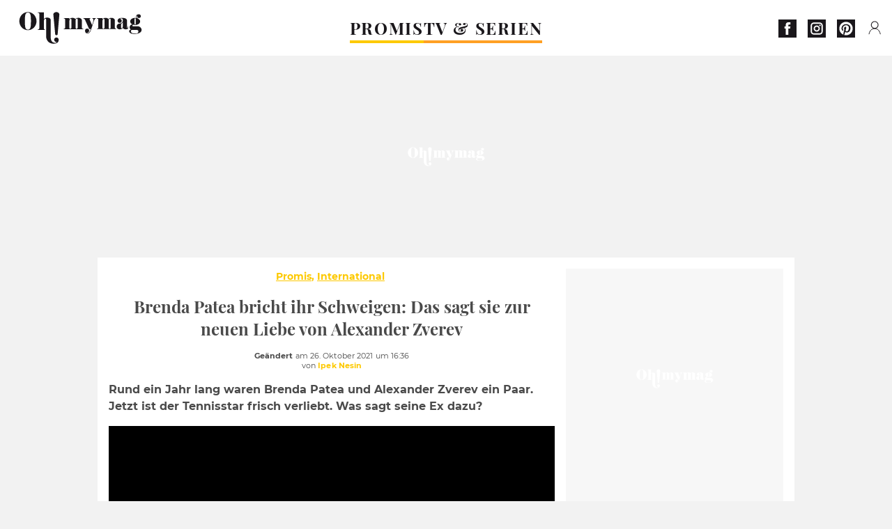

--- FILE ---
content_type: text/html; charset=UTF-8
request_url: https://www.ohmymag.de/promis/international/brenda-patea-bricht-ihr-schweigen-das-sagt-sie-zur-neuen-liebe-von-alexander-zverev_art17492.html
body_size: 66448
content:
 <!DOCTYPE html><html lang="de"><head prefix="og: http://ogp.me/ns# fb: http://ogp.me/ns/fb# article: http://ogp.me/ns/article#"><meta charset="UTF-8"/><meta name="viewport" content="width=device-width, initial-scale=1"><meta name="google-site-verification" content="rAef73cSudep0ILlbAZnQCZXKF7GYKYZ7MvhDNKKOwY" /><meta name="p:domain_verify" content="ed60dfd024b273098738c0d069e76a94"/><link rel="manifest" href="https://www.ohmymag.de/manifest.json"><meta name="theme-color" content="#f7434f"><link rel="shortcut icon" href="https://www.ohmymag.de/assets/img/favicons/omm/favicon.ico"><link rel="icon" type="image/svg+xml" href="https://www.ohmymag.de/assets/img/favicons/omm/favicon-16x16.svg"><link href="https://cdn.privacy-mgmt.com/" rel="preconnect" crossorigin="anonymous"><link href="https://ohmymag-de-v3.ohmymag.de" rel="preconnect" crossorigin="anonymous"><link href="https://www.googletagmanager.com" rel="preconnect" crossorigin><link href="https://securepubads.g.doubleclick.net/" rel="preconnect" crossorigin><link href="https://mcdp-chidc2.outbrain.com" rel="preconnect" crossorigin><link href="https://log.outbrainimg.com" rel="preconnect" crossorigin><link href="http://tr.outbrain.com/" rel="preconnect" crossorigin><link href="https://cherry.img.pmdstatic.net/" rel="preconnect" crossorigin><link href="https://tv.ohmymag.de/" rel="preconnect" crossorigin><link href="https://cherry.img.pmdstatic.net/" rel="preconnect" crossorigin><link rel="preload" href="https://www.ohmymag.de/assets/fonts/Montserrat-Regular.woff2?display=swap" as="font" type="font/woff2" crossorigin="anonymous" /><link rel="preload" href="https://www.ohmymag.de/assets/fonts/Montserrat-Black.woff2?display=swap" as="font" type="font/woff2" crossorigin="anonymous" /><link rel="preload" href="https://www.ohmymag.de/assets/fonts/Montserrat-Bold.woff2?display=swap" as="font" type="font/woff2" crossorigin="anonymous" /><link rel="preload" href="https://www.ohmymag.de/assets/fonts/PlayfairDisplay-Bold.woff2?display=swap" as="font" type="font/woff2" crossorigin="anonymous" /><link rel="preload" href="https://www.ohmymag.de/assets/fonts/PlayfairDisplay-BlackItalic.woff2?display=swap" as="font" type="font/woff2" crossorigin="anonymous" /><link rel="preload" href="https://cherry.img.pmdstatic.net/fit/https.3A.2F.2Fimg.2Eohmymag.2Ede.2Fs3.2Fdeomm.2F1024.2Funterhaltung.2Fdefault_2021-10-25_a623dbd5-56c1-44ef-84fd-44ccee62b3b9.2Ejpeg/640x360/quality/80/so-denkt-brenda-patea-uber-die-neue-liebe-ihre-ex-freundes-alexander-zverev.jpg" media="(max-width: 820px)" as="image" fetchpriority="high"><link rel="preload" href="https://cherry.img.pmdstatic.net/fit/https.3A.2F.2Fimg.2Eohmymag.2Ede.2Fs3.2Fdeomm.2F1280.2Funterhaltung.2Fdefault_2021-10-25_a623dbd5-56c1-44ef-84fd-44ccee62b3b9.2Ejpeg/1280x720/quality/80/so-denkt-brenda-patea-uber-die-neue-liebe-ihre-ex-freundes-alexander-zverev.jpg" media="(min-width: 821px)" as="image" fetchpriority="high"><link rel="preconnect" href="https://www.ohmymag.de/xhr/popup/category" as="fetch" crossorigin="anonymous" ><link rel="preconnect" href="https://www.ohmymag.de/xhr/popup/contact" as="fetch" crossorigin="anonymous" ><link rel="stylesheet" href="https://www.ohmymag.de/assets/two/omm/common.css?t=b0cfa7c51c8b" /><link rel="stylesheet" href="https://www.ohmymag.de/assets/two/omm/article.css?t=42a3ff1d98e2" /><style> :root { --theme-channel: #FDC900; } .promis { --theme-channel: #FDC900; } .tv-serien-co { --theme-channel: #ffa024; } </style><meta property="fb:app_id" content="158483417502010"><meta property="fb:admins" content="654691368"><meta property="fb:pages" content="998966263463586"><meta property="og:title" content="Brenda Patea bricht ihr Schweigen: Das sagt sie zur neuen Liebe von Alexander Zverev"><meta property="og:type" content="article"><meta property="og:image" content="https://cherry.img.pmdstatic.net/fit/https.3A.2F.2Fimg.2Eohmymag.2Ede.2Fs3.2Fdeomm.2F1280.2Funterhaltung.2Fdefault_2021-10-25_a623dbd5-56c1-44ef-84fd-44ccee62b3b9.2Ejpeg/1200x675/quality/80/so-denkt-brenda-patea-uber-die-neue-liebe-ihre-ex-freundes-alexander-zverev.jpg"><meta property="og:image:width" content="1200"><meta property="og:image:height" content="675"><meta property="og:url" content="https://www.ohmymag.de/promis/international/brenda-patea-bricht-ihr-schweigen-das-sagt-sie-zur-neuen-liebe-von-alexander-zverev_art17492.html"><meta property="og:description" content="Rund ein Jahr lang waren Brenda Patea und Alexander Zverev ein Paar. Jetzt ist der Tennisstar frisch verliebt. Was sagt seine Ex dazu?…"><meta property="og:locale" content="de_DE"><meta property="og:site_name" content="Ohmymag Deutschland"><meta property="article:published_time" content="2021-10-26T11:30:00+02:00"><meta property="article:modified_time" content="2021-10-26T16:36:45+02:00"><meta property="article:section" content="Promis"><meta property="article:tag" content="unterhaltung"><meta property="article:tag" content="liebe"><meta name="twitter:card" content="summary_large_image"><meta name="twitter:title" content="Brenda Patea bricht ihr Schweigen: Das sagt sie zur neuen Liebe von A…"><meta name="twitter:description" content="Rund ein Jahr lang waren Brenda Patea und Alexander Zverev ein Paar. Jetzt ist der Tennisstar frisch verliebt. Was sagt seine Ex dazu?…"><meta name="twitter:image" content="https://cherry.img.pmdstatic.net/fit/https.3A.2F.2Fimg.2Eohmymag.2Ede.2Fs3.2Fdeomm.2F1280.2Funterhaltung.2Fdefault_2021-10-25_a623dbd5-56c1-44ef-84fd-44ccee62b3b9.2Ejpeg/1200x675/quality/80/so-denkt-brenda-patea-uber-die-neue-liebe-ihre-ex-freundes-alexander-zverev.jpg"><meta name="description" content="Rund ein Jahr lang waren Brenda Patea und Alexander Zverev ein Paar. Jetzt ist der Tennisstar frisch verliebt. Was sagt seine Ex dazu?…"><meta name="robots" content="index,follow,max-snippet:-1,max-image-preview:large,max-video-preview:-1"><meta name="news_keywords" content="unterhaltung,liebe"><title>Brenda Patea bricht ihr Schweigen: Das sagt sie zur neuen Liebe von Alexander Zverev</title><link href="https://www.ohmymag.de/promis/international/brenda-patea-bricht-ihr-schweigen-das-sagt-sie-zur-neuen-liebe-von-alexander-zverev_art17492.html" rel="canonical"><script type="application/ld+json">{"@context":"https:\/\/schema.org","@type":"NewsArticle","headline":"Brenda Patea bricht ihr Schweigen: Das sagt sie zur neuen Liebe von Alexander Zverev","articleBody":"Eine Liebe in der Öffentlichkeit zu führen ist nicht leicht – eine Trennung vermutlich noch weniger. Während Normalos den Ex gut und gerne aus ihrem Leben streichen können, lesen Promis regelmäßig in der Regenbogenpresse, wie es dem Verflossenen geht. Das Gefühl kennt auch die ehemalige Germany’s next Topmodel-Kandidatin Brenda Patea.Alexander Zverev ist frisch verliebtRund ein Jahr lang war sie mit Tennisprofi Alexander Zverev zusammen, die beiden haben sogar eine gemeinsame Tochter. Doch die Liebe hat nicht lange gehalten: Noch vor der Geburt der kleinen Mayla trennen sich die beiden.Mittlerweile datet der Sportler Sophia Thomalla und scheint glücklich verliebt. Erst vor zwei Wochen hat die Moderatorin auf Instagram ein Foto gepostet, das die beiden knutschend am Strand zeigt. Wie geht es Brenda damit? RTL hat auf der Eröffnung von Tim Mälzers neuem Restaurant \"Chiaro\" nachgefragt, was die Influencerin von den News über ihren Ex hält:Man kann sie nicht ignorieren. Sie sind halt da, und das Leben geht ja weiter.Brenda Patea wünscht sich noch ein KindEine entspannte und erwachsene Einstellung! Brenda selbst ist derzeit zwar noch Single, sie hat aber einen Wunsch für die Zukunft: \"Ich möchte gerne mal ein Geschwisterchen für Mayla, irgendwann mal\", verrät sie den Journalisten.Während sie sich ganz auf ihre Karriere und ihre Tochter konzentriert, schwärmt Sophia Thomalla von ihrer neuen Liebe. Ebenfalls gegenüber RTL erzählt sie, dass Alexander Zverev nicht nur optisch, sondern auch charakterlich ganz ihrem Geschmack entspreche. Na dann.","author":{"@type":"Person","name":"Ipek Nesin"},"publisher":{"@type":"Organization","name":"Ohmymag Deutschland","url":"https:\/\/www.ohmymag.de\/","logo":{"@type":"ImageObject","url":"https:\/\/www.ohmymag.de\/assets\/img\/omm.png"},"sameAs":["https:\/\/www.facebook.com\/OhmymagDE\/","https:\/\/www.instagram.com\/ohmymag.de\/","https:\/\/www.pinterest.com\/ohmymag_de\/"]},"image":{"@type":"ImageObject","url":"https:\/\/cherry.img.pmdstatic.net\/fit\/https.3A.2F.2Fimg.2Eohmymag.2Ede.2Fs3.2Fdeomm.2F1280.2Funterhaltung.2Fdefault_2021-10-25_a623dbd5-56c1-44ef-84fd-44ccee62b3b9.2Ejpeg\/1200x675\/quality\/80\/so-denkt-brenda-patea-uber-die-neue-liebe-ihre-ex-freundes-alexander-zverev.jpg","width":1200,"height":675},"mainEntityOfPage":{"@type":"WebPage","@id":"https:\/\/www.ohmymag.de\/promis\/international\/brenda-patea-bricht-ihr-schweigen-das-sagt-sie-zur-neuen-liebe-von-alexander-zverev_art17492.html","breadcrumb":{"@type":"BreadcrumbList","itemListElement":[{"@type":"ListItem","position":1,"name":"Promis","item":"https:\/\/www.ohmymag.de\/promis"},{"@type":"ListItem","position":2,"name":"International","item":"https:\/\/www.ohmymag.de\/promis\/international"},{"@type":"ListItem","position":3,"name":"unterhaltung","item":"https:\/\/www.ohmymag.de\/tag\/unterhaltung"}]}},"datePublished":"2021-10-26T11:30:00+02:00","url":"https:\/\/www.ohmymag.de\/promis\/international\/brenda-patea-bricht-ihr-schweigen-das-sagt-sie-zur-neuen-liebe-von-alexander-zverev_art17492.html","thumbnailUrl":"https:\/\/cherry.img.pmdstatic.net\/fit\/https.3A.2F.2Fimg.2Eohmymag.2Ede.2Fs3.2Fdeomm.2F480.2Funterhaltung.2Fdefault_2021-10-25_a623dbd5-56c1-44ef-84fd-44ccee62b3b9.2Ejpeg\/480x270\/quality\/80\/so-denkt-brenda-patea-uber-die-neue-liebe-ihre-ex-freundes-alexander-zverev.jpg","articleSection":"Promis","creator":{"@type":"Person","name":"Ipek Nesin"},"keywords":["unterhaltung","liebe"],"description":"Rund ein Jahr lang waren Brenda Patea und Alexander Zverev ein Paar. Jetzt ist der Tennisstar frisch verliebt. Was sagt seine Ex dazu?","dateModified":"2021-10-26T16:36:45+02:00","video":{"@type":"VideoObject","image":{"@type":"ImageObject","url":"https:\/\/cherry.img.pmdstatic.net\/fit\/https.3A.2F.2Fimg.2Eohmymag.2Ede.2Fs3.2Fdeomm.2F1280.2Funterhaltung.2Fdefault_2021-10-25_a623dbd5-56c1-44ef-84fd-44ccee62b3b9.2Ejpeg\/1200x675\/quality\/80\/so-denkt-brenda-patea-uber-die-neue-liebe-ihre-ex-freundes-alexander-zverev.jpg","width":1200,"height":675},"description":"Rund ein Jahr lang waren Brenda Patea und Alexander Zverev ein Paar. Jetzt ist der Tennisstar frisch verliebt. Was sagt seine Ex dazu?","thumbnailUrl":"https:\/\/cherry.img.pmdstatic.net\/fit\/https.3A.2F.2Fimg.2Eohmymag.2Ede.2Fs3.2Fdeomm.2F480.2Funterhaltung.2Fdefault_2021-10-25_a623dbd5-56c1-44ef-84fd-44ccee62b3b9.2Ejpeg\/480x270\/quality\/80\/so-denkt-brenda-patea-uber-die-neue-liebe-ihre-ex-freundes-alexander-zverev.jpg","uploadDate":"2021-10-26T11:30:00+02:00","publisher":{"@type":"Organization","name":"Ohmymag Deutschland","logo":{"@type":"ImageObject","url":"https:\/\/www.ohmymag.de\/assets\/img\/omm.png"}},"playerType":"HTML5","embedUrl":"https:\/\/www.dailymotion.com\/embed\/video\/k3txMRdqVz0MRvxArKC","name":"Brenda Patea bricht ihr Schweigen: Das sagt sie zur neuen Liebe von Alexander Zverev","duration":"PT00H01M12S"}}</script><script> window.cherryStore = { assetsPath: "https://www.ohmymag.de/assets/", imgPath: "https://www.ohmymag.de/assets/img/", environments: { pageName: "page-article", pageType: "type-video", ajax: !!"", device: "desktop", mobile: !!"", tablet: !!"", desktop: !!"1", bot: !!"", env: "prod", }, website: { abbr: "OMMDE", theme: "two", code_lang: "de_DE", country: "DE", lang: "de", host: "www.ohmymag.de", prefix: "omm", group: "Ohmymag", group_prefix: "omm", }, analytics: { dimensions: {"dimension2":"video","dimension3":"www","dimension5":17492,"dimension6":"Promis","dimension9":"web","dimension10":"Other","dimension16":"M","dimension17":5,"dimension24":"video","dimension26":"f36196d3-d0e8-402f-b552-a553efc54887","dimension27":"International"}, metrics: "", }, urls: { contact: "https://www.ohmymag.de/xhr/contact/", popup: "https://www.ohmymag.de/xhr/popup/", podcasts: "", }, trackings: {"ividence":false,"firefly":"\/\/fly.ohmymag.de\/","mediego":false,"mediarithmics":"pm-ohmymag-de","facebook":"1016216741814975","facebook_pages":"998966263463586","facebook_app_id":"158483417502010","facebook_admin_id":"654691368","twitter":"nygei","analytics":"UA-70272366-2","sticky":true,"ias":"10763","snapchat":"8c9e6c94-a168-47f9-930b-d1e003076be8","taboola":"1644220","tradedoubler":false,"adways":"2gbvkGd","mediametrie":false,"estatNetMeasur":false,"adrock":"f383a853-f205-46d2-9aa5-7a61812c5afe","squadata":false,"comscore":"19763370","skimlinks":false,"ab_tasty":false,"id5":"169","confiant":"NJJp-JaWVAuzzBULb9NCdlIRzgg","pandg":false,"searchconsole":"rAef73cSudep0ILlbAZnQCZXKF7GYKYZ7MvhDNKKOwY","outbrain":"006add8f2d8cc8a60e8f3b71463b028003,005cec9f7f96bae12feb6a8aa75c823f61,004c4e978a282f3d18936c48a35c31f2ce,00776e66133c6b9388e60c90fe660fd53d,00531bd4df222ae4c54cdf3d0fa682e916,004ff6c6be1239b288562e36a466c959bb,003891eec21b7ba5ff7a898aba53a6fe89,00c857bd48ada55aad1aea18c3281e585c,0066b802ec8bbf3c015dddbf270ba3c222,00677a82d708370adfed1ef0125c9a317b","criteo":false,"nonliCode":"1432","nonliUrl":"https:\/\/l.ohmymag.de\/sdk.js"}, pwa: {"enabled":"1"}, batch: {"vapidPublicKey":"BAcGHtDdCc0Qs6\/uG2mbmK07d7+UtdDIJyxAq6jcf5IrISrligI4jHioGiLzleN3UjwwLuvBn3e1u+Br9vnaaUg=","newsVapidPublicKey":"BIrXoG6bUmfJqdkAag5eSQOyMmSR0M7ygT+FuOg\/TkaN\/tuynCOALckwt\/YpEreWJCYpQpgMCmtb0haXsGPu0JY=","authKey":"2.q\/m8LADtsFmeGbQ2Qxt8R3r5SdHGMdzsmH5nX+NNALo=","newsAuthKey":"2.LQRfnf5caWJNG3ozIiTh\/mfWPSDm5dHPc2IGsWtc8TM=","subdomain":"ohmymag.de","newsSubdomain":"news.ohmymag.de","apiKey":"CA5402D278E543BB9F5C0E85712BBB21","newsApiKey":"BD0B5E9C997A464D99A96BA99A82C788","text":"Verpassen Sie keine unserer Neuigkeiten!","positiveSubBtnLabel":"Abonnieren Sie","negativeBtnLabel":"Nein danke","backgroundColor":"#f7434f","hoverBackgroundColor":"#f7434f","textColor":"#FFFFFF"}, gdpr: {"cdn":"https:\/\/ohmymag-de-v3.ohmymag.de","privacy_manager":"371922","notice_url":false,"confirmation":false,"consent_scroll":false}, pmc: {"env":false,"starter":false,"bookmark":false,"coreads":"https:\/\/tra.scds.pmdstatic.net\/advertising-core\/5\/core-ads.js","newsletter":false,"notifications":false}, abtest: {"enable":false,"conditions":null,"apply":false,"status":0}, isNewsDomain: 0 }; </script><script> cherryStore['article'] = { id: "17492", name: "Brenda\u0020Patea\u0020bricht\u0020ihr\u0020Schweigen\u003A\u0020Das\u0020sagt\u0020sie\u0020zur\u0020neuen\u0020Liebe\u0020von\u0020Alexander\u0020Zverev", type: "video", url: "https://www.ohmymag.de/promis/international/brenda-patea-bricht-ihr-schweigen-das-sagt-sie-zur-neuen-liebe-von-alexander-zverev_art17492.html", description: "Rund\u0020ein\u0020Jahr\u0020lang\u0020waren\u0020Brenda\u0020Patea\u0020und\u0020Alexander\u0020Zverev\u0020ein\u0020Paar.\u0020Jetzt\u0020ist\u0020der\u0020Tennisstar\u0020frisch\u0020verliebt.\u0020Was\u0020sagt\u0020seine\u0020Ex\u0020dazu\u003F", publishDate: "2021-10-26T11:30:00+02:00", author: "Ipek Nesin", category: { label: "Promis", slug: "promis" }, subCategory: { label: "International", slug: "international" }, firstTag: "unterhaltung", urlSlug: "brenda-patea-bricht-ihr-schweigen-das-sagt-sie-zur-neuen-liebe-von-alexander-zverev_art17492.html", brandSafety: false, keywords: [ "unterhaltung","liebe" ], pictures: [ { url: 'https:https://img.ohmymag.de/s3/deomm/unterhaltung/default_2021-10-25_a623dbd5-56c1-44ef-84fd-44ccee62b3b9.jpeg', height: 720, width: 1280 }, ], tags: [ {url: 'https://www.ohmymag.de/tag/unterhaltung', name: 'unterhaltung', slug: 'unterhaltung'}, {url: 'https://www.ohmymag.de/tag/liebe', name: 'liebe', slug: 'liebe'}, ], scripts: {"urls":[],"inline":[]}, media: null, news: 0, player: false, canals: ["Google Actualit\u00e9s","FlipBoard","MSN","Upday","Squid App","Sony","Bundle News","Verizon","Opera News","Organique"], }; cherryStore['article']['player'] = {"channel":"news","owner":"x29588f","owner.username":"OhMyMag-DE","owner.screenname":"OhMyMag DE","id":"k3txMRdqVz0MRvxArKC","private_id":"k3txMRdqVz0MRvxArKC","updated_time":1643772081,"tags":"uuid_f36196d3-d0e8-402f-b552-a553efc54887,guid_17492,unterhaltung,unterhaltungliebe,liebe","title":"Brenda Patea bricht ihr Schweigen: Das sagt sie zur neuen Liebe von Alexander Zverev","width":1920,"height":1080,"thumbnail_url":"https:\/\/s2.dmcdn.net\/v\/TbGMc1Y5dCqbynaeW","duration":72,"site":"Dailymotion","public_id":"x87hjty","embed_url":"https:\/\/www.dailymotion.com\/embed\/video\/k3txMRdqVz0MRvxArKC","canonical":"http:\/\/dailymotion.com\/video\/x87hjty","media":"player","player_id":"xu8g4","player_name":"Ohmymag DE - Player Leader Autoplay"}; </script></head><body class="desktop page-article type-video" data-pmc-starter-conf='{"ua":"UA-70272366-2"}'><header class="header"><nav class="navbar"><ul class="navigation"><li><div class="navbar__button navbar__button--menu btn-menu"></div></li><li class="navbar__logo"><a href="https://www.ohmymag.de/" class="navbar__button navbar__button--logo" title="Ohmymag Deutschland"></a></li><li class="topbar"><div class="topbar__socials"><ul><li><a class="topbar__socials--facebook" title="Ohmymag Deutschland" target="_blank" rel="noopener nofollow" href="https://www.facebook.com/OhmymagDE/"></a></li><li><a class="topbar__socials--instagram" title="Ohmymag Deutschland" target="_blank" rel="noopener nofollow" href="https://www.instagram.com/ohmymag.de/"></a></li><li><a class="topbar__socials--pinterest" title="Ohmymag Deutschland" target="_blank" rel="noopener nofollow" href="https://www.pinterest.com/ohmymag_de/"></a></li></ul></div><div class="navbar__button navbar__button--pmc pmc-authentification" id="pmc-auth"><span>Connexion</span></div><div class="navbar__button navbar__button--pmc" id="pmc-account"><span>Mon compte</span><div class="navbar__button navbar__button--pmc__dropdown"><ul><li class="pmc-profile">Mon profil</li><li class="pmc-custom-link" data-path="bookmark">Mes favoris</li><li class="pmc-local-link" data-path="notifications">Notifications</li><li class="pmc-auth-logout">Déconnexion</li></ul></div></div></li></ul></nav><div class="popup popup-menu popup--close"><div class="popup__overlay"></div><nav class="menu-website"><ul class="menu-website__categories"><li class="menu-website__category menu-website__category--children promis"><a href="https://www.ohmymag.de/promis" class="menu-website__title" >PROMIS</a><div class="menu-website__button"></div><ul class="menu-website__subcategories"><li><a href="https://www.ohmymag.de/promis/deutschland" class="menu-website__subtitle" >DEUTSCHLAND</a></li><li><a href="https://www.ohmymag.de/promis/international" class="menu-website__subtitle" >INTERNATIONAL</a></li><li><a href="https://www.ohmymag.de/promis/royals" class="menu-website__subtitle" >ROYALS</a></li><li class="empty"></li></ul></li><li class="menu-website__category tv-serien-co"><a href="https://www.ohmymag.de/tv-serien" class="menu-website__title" >TV &amp; SERIEN </a><div class="menu-website__button"></div></li></ul><ul class="menu-website__links"><li class="menu-website--newsletter"><div class="menu-website__link newsletter-open" data-origin="menu">Newsletter</div></li><li><a class="menu-website__link" href="https://www.ohmymag.de/about-us.html">Über uns</a></li><li><a class="menu-website__link" href="https://www.prismamedia.com/terms-de/" target="_blank">Impressum</a></li><li><div class="menu-website__link popup-contact--trigger">Kontakt</div></li></ul></nav></div></header><div class="special" id="special-container"><div class="ads-core-placer" id="special" data-ads-core='{"device": "desktop,tablet,mobile", "type": "Out-Of-Banner"}'></div></div><div class="data_tester" id="data_tester-container"><div class="ads-core-placer" id="data_tester" data-ads-core='{"device": "desktop,tablet,mobile", "type": "Out-Of-Banner2"}'></div></div><div class="interstitial" id="interstitial-container"><div class="ads-core-placer" id="interstitial" data-ads-core='{"device": "desktop,tablet,mobile", "type": "Postitiel"}'></div></div><div class="postitiel_v2" id="postitiel_v2-container"><div class="ads-core-placer" id="postitiel_v2" data-ads-core='{"device": "desktop,tablet,mobile", "type": "Postitiel_V2"}'></div></div><div class="footer-web" id="footer_web-container"><div class="ads-core-placer" id="footer_web" data-ads-core='{"device": "desktop,tablet,mobile", "type": "footer-web"}'></div></div><section id="corps" class="article-container navbar--fix"><div class="coreads-skin-wrapper"><div class="placeholder-ad placeholder-ad--banner desktop-ad tablet-ad" id="banner-container"><div class="ads-core-placer" id="banner" data-ads-core='{"device": "desktop,tablet", "type": "Banniere-Haute"}'></div></div></div><article class="site_content post article layout-grid " data-id="17492" data-bone-id="f36196d3-d0e8-402f-b552-a553efc54887" ><div class="layout-grid__inner post-grid-order"><div data-grid-order="content" class="layout-grid__cell layout-grid__cell--span-8-desktop"><div class="post-breadcrumb"><nav class="breadcrumb"><a href="https://www.ohmymag.de/promis">Promis</a><a href="https://www.ohmymag.de/promis/international">International</a></nav></div><h1 class="post-title">Brenda Patea bricht ihr Schweigen: Das sagt sie zur neuen Liebe von Alexander Zverev</h1><div class="post-author"><div><div><span class="post-author--bold">Geändert </span><span><time datetime="2021-10-26T16:36:45+02:00">am 26. Oktober 2021 um 16:36</time></span></div><span class="post-author"> von </span><span class="post-author--nickname">Ipek Nesin </span></div></div><div class="post-summary"><p>Rund ein Jahr lang waren Brenda Patea und Alexander Zverev ein Paar. Jetzt ist der Tennisstar frisch verliebt. Was sagt seine Ex dazu?</p></div><div id="player" class="prisma-player post-player" data-ads-core='{"playerId": "xu8g4", "playerName": "Ohmymag DE - Player Leader Autoplay", "playerProvider": "Dailymotion", "playerVideoId": "k3txMRdqVz0MRvxArKC", "playerPosition": "Leader", "playerPartner": "" }' data-embed="default"></div><div class="post-social"><div class="button-share"><div class="button-share__bar"><a href="https://www.facebook.com/sharer/sharer.php?u=https%3A%2F%2Fwww.ohmymag.de%2Fpromis%2Finternational%2Fbrenda-patea-bricht-ihr-schweigen-das-sagt-sie-zur-neuen-liebe-von-alexander-zverev_art17492.html" rel="nofollow noopener" target="_blank" class="button-share__media button-share__media--facebook" data-share="facebook" title="Auf Facebook teilen"></a><a href="mailto:?subject=Brenda Patea bricht ihr Schweigen: Das sagt sie zur neuen Liebe von Alexander Zverev&amp;body=https%3A%2F%2Fwww.ohmymag.de%2Fpromis%2Finternational%2Fbrenda-patea-bricht-ihr-schweigen-das-sagt-sie-zur-neuen-liebe-von-alexander-zverev_art17492.html" rel="nofollow noopener" class="button-share__media button-share__media--mail" data-share="mail" title="Als Mail versenden"></a><a href="https://www.beloud.com/share?url=https%3A%2F%2Fwww.ohmymag.de%2Fpromis%2Finternational%2Fbrenda-patea-bricht-ihr-schweigen-das-sagt-sie-zur-neuen-liebe-von-alexander-zverev_art17492.html" rel="nofollow noopener" target="_blank" class="button-share__media button-share__media--beloud" data-share="beloud" title="Auf Flipboard teilen"></a><a href="https://twitter.com/share?text=Brenda+Patea+bricht+ihr+Schweigen%3A+Das+sagt+sie+zur+neuen+Liebe+von+Alexander+Zverev&amp;url=https%3A%2F%2Fwww.ohmymag.de%2Fpromis%2Finternational%2Fbrenda-patea-bricht-ihr-schweigen-das-sagt-sie-zur-neuen-liebe-von-alexander-zverev_art17492.html&amp;via=Ohmymag+Deutschland" rel="nofollow noopener" target="_blank" class="button-share__media button-share__media--twitter" data-share="twitter" title="Tweeter"></a><a href="https://pinterest.com/pin/create/button/?url=https%3A%2F%2Fwww.ohmymag.de%2Fpromis%2Finternational%2Fbrenda-patea-bricht-ihr-schweigen-das-sagt-sie-zur-neuen-liebe-von-alexander-zverev_art17492.html&amp;media=https%3A%2F%2Fimg.ohmymag.de%2Fs3%2Fdeomm%2F1024%2Funterhaltung%2Fdefault_2021-10-25_a623dbd5-56c1-44ef-84fd-44ccee62b3b9.jpeg&amp;description=Brenda+Patea+bricht+ihr+Schweigen%3A+Das+sagt+sie+zur+neuen+Liebe+von+Alexander+Zverev" rel="nofollow noopener" data-pin-custom="true" target="_blank" class="button-share__media button-share__media--pinterest" data-share="pinterest" title="Pin it"></a></div></div></div><div class="placeholder-ad placeholder-ad--pave mobile-ad" id="pave_haut_mobile-container"><div class="ads-core-placer" id="pave_haut_mobile" data-ads-core='{"device": "mobile", "type": "Pave-Haut"}'></div></div><div class="post-body post-body__content"><p class="first-paragraph">Eine Liebe in der Öffentlichkeit zu führen ist nicht leicht – eine Trennung vermutlich noch weniger. Während Normalos den Ex gut und gerne aus ihrem Leben streichen können, lesen Promis regelmäßig in der Regenbogenpresse, wie es dem Verflossenen geht. Das Gefühl kennt auch die ehemalige <em>Germany’s next Topmodel</em>-Kandidatin Brenda Patea.</p><h2 id="73hcp">Alexander Zverev ist frisch verliebt</h2><p>Rund ein Jahr lang war sie mit Tennisprofi Alexander Zverev zusammen, die beiden haben sogar eine gemeinsame Tochter. Doch die Liebe hat nicht lange gehalten: Noch vor der Geburt der kleinen Mayla trennen sich die beiden.</p><div class="placeholder-ad placeholder-ad--intext mobile-ad" id="pave_content_mobile-container"><div class="ads-core-placer" id="pave_content_mobile" data-ads-core='{"device": "mobile", "type": "Pave-Haut2"}'></div></div><p><a href="https://www.ohmymag.de/promis/international/sophia-thomalla-hohe-anspruche-an-freund-alexander-zverev_art17435.html" >Mittlerweile datet der Sportler Sophia Thomalla und scheint glücklich verliebt</a>. Erst vor zwei Wochen hat die Moderatorin auf Instagram ein Foto gepostet, das die beiden knutschend am Strand zeigt. Wie geht es Brenda damit? <em>RTL</em> hat auf der Eröffnung von Tim Mälzers neuem Restaurant "Chiaro" nachgefragt, was die Influencerin von den News über ihren Ex hält:</p><div class="placeholder-ad placeholder-ad--intext desktop-ad tablet-ad" id="pave_content_desktop-container"><div class="ads-core-placer" id="pave_content_desktop" data-ads-core='{"device": "desktop,tablet", "type": "Pave-Haut2-Desktop"}'></div></div><blockquote>Man kann sie nicht ignorieren. Sie sind halt da, und das Leben geht ja weiter.</blockquote><div class="placeholder-ad placeholder-ad--intext mobile-ad" id="pave_content_mobile1-container"><div class="ads-core-placer" id="pave_content_mobile1" data-ads-core='{"device": "mobile", "type": "Pave-Haut2"}'></div></div><h2 id="2g6m1">Brenda Patea wünscht sich noch ein Kind</h2><p>Eine entspannte und erwachsene Einstellung! Brenda selbst ist derzeit zwar noch Single, sie hat aber einen Wunsch für die Zukunft: "Ich möchte gerne mal ein Geschwisterchen für Mayla, irgendwann mal", verrät sie den Journalisten.</p><p>Während sie sich ganz auf ihre Karriere und ihre Tochter konzentriert, schwärmt Sophia Thomalla von ihrer neuen Liebe. Ebenfalls gegenüber <em>RTL</em> erzählt sie, dass Alexander Zverev nicht nur optisch, sondern auch charakterlich ganz ihrem Geschmack entspreche. Na dann.</p><div class="placeholder-ad placeholder-ad--intext mobile-ad" id="pave_content_mobile2-container"><div class="ads-core-placer" id="pave_content_mobile2" data-ads-core='{"device": "mobile", "type": "Pave-Haut2"}'></div></div></div><div class="tags"><div class="tags-container"><a href="https://www.ohmymag.de/tag/unterhaltung" class="tags-button">unterhaltung</a><a href="https://www.ohmymag.de/tag/liebe" class="tags-button">liebe</a></div></div><div class="post-figure post-figure--next"><picture><img srcset="https://www.ohmymag.de/assets/img/logo/famed-and-bound.png" alt="Ganz der Papa: Brenda Patea postet zuckersüßes Foto von Alexander Zverevs Tochter" class="post-figure__img" loading="lazy" src="[data-uri]"></picture><a class="post-figure__text" data-title="Nächster Artikel" href="https://www.ohmymag.de/promis/international/ganz-der-papa-brenda-patea-postet-zuckersuesses-foto-von-alexander-zverevs-tochter_art18169.html"> Ganz der Papa: Brenda Patea postet zuckersüßes Foto von Alexander Zverevs Tochter </a></div><div id="outbrain" class="placeholder-ad--outbrain"><div class="OUTBRAIN" data-src="https://www.ohmymag.de/promis/international/brenda-patea-bricht-ihr-schweigen-das-sagt-sie-zur-neuen-liebe-von-alexander-zverev_art17492.html" data-widget-id="AR_2"></div></div><div class="placeholder-ad placeholder-ad--pave mobile-ad" id="pave_bas_mobile-container"><div class="ads-core-placer" id="pave_bas_mobile" data-ads-core='{"device": "mobile", "type": "Pave-Bas"}'></div></div><div class="related"><div class="related__title">Auch interessant</div><div class="card-related--scroll"><article><div class="card-two card-two--top promis card__seo"><div class="card-two--thumbnail"><div class="card-two--thumbnail--type article-type-icon article-type-icon--video"></div><img class="card-two--thumbnail--img" src="[data-uri]" srcset="https://cherry.img.pmdstatic.net/fit/https.3A.2F.2Fimg.2Eohmymag.2Ede.2Fs3.2Fdeomm.2F250.2Funterhaltung.2Fdefault_2021-04-28_44756637-8684-44a8-9756-86aa92398a8a.2Ejpeg/148x90/quality/80/olivia-marei-feiert-ihr-coming-out-auf-instagram.jpg 1x, https://cherry.img.pmdstatic.net/fit/https.3A.2F.2Fimg.2Eohmymag.2Ede.2Fs3.2Fdeomm.2F300.2Funterhaltung.2Fdefault_2021-04-28_44756637-8684-44a8-9756-86aa92398a8a.2Ejpeg/296x180/quality/80/olivia-marei-feiert-ihr-coming-out-auf-instagram.jpg 2x" loading="lazy" width="148" height="90" alt="&quot;Liebe ist Liebe&quot;: GZSZ-Star outet sich als bisexuell"></div><div class="card-two__content"><div class="card-two__content--tags "><span> International, Promis </span></div><div class="card-two__content--title"><a class="card-two--article-url" href="https://www.ohmymag.de/promis/international/liebe-ist-liebe-gzsz-star-outet-sich-als-bisexuell_art16310.html">&quot;Liebe ist Liebe&quot;: GZSZ-Star outet sich als bisexuell</a></div></div></div></article><article><div class="card-two card-two--top tv-serien card__seo"><div class="card-two--thumbnail"><div class="card-two--thumbnail--type article-type-icon article-type-icon--video"></div><img class="card-two--thumbnail--img" src="[data-uri]" srcset="https://cherry.img.pmdstatic.net/fit/https.3A.2F.2Fimg.2Eohmymag.2Ede.2Fs3.2Fdeomm.2F250.2Funterhaltung.2Fdefault_2022-05-31_ca49c189-5089-424e-9dc8-1af9c1d2c62d.2Ejpeg/148x90/quality/80/bergdoktor-star-wechselt-zu-sturm-der-liebe.jpg 1x, https://cherry.img.pmdstatic.net/fit/https.3A.2F.2Fimg.2Eohmymag.2Ede.2Fs3.2Fdeomm.2F300.2Funterhaltung.2Fdefault_2022-05-31_ca49c189-5089-424e-9dc8-1af9c1d2c62d.2Ejpeg/296x180/quality/80/bergdoktor-star-wechselt-zu-sturm-der-liebe.jpg 2x" loading="lazy" width="148" height="90" alt="&quot;Bergdoktor&quot;-Star wechselt zu &quot;Sturm der Liebe&quot;: Verliebt sich Henning endlich neu?"></div><div class="card-two__content"><div class="card-two__content--tags "><span> TV &amp; Serien, unterhaltung </span></div><div class="card-two__content--title"><a class="card-two--article-url" href="https://www.ohmymag.de/tv-serien/bergdoktor-star-wechselt-zu-sturm-der-liebe-verliebt-sich-henning-endlich-neu_art18837.html">&quot;Bergdoktor&quot;-Star wechselt zu &quot;Sturm der Liebe&quot;: Verliebt sich Henning endlich neu?</a></div></div></div></article><article><div class="card-two card-two--top tv-serien card__seo"><div class="card-two--thumbnail"><div class="card-two--thumbnail--type article-type-icon article-type-icon--text"></div><img class="card-two--thumbnail--img" src="[data-uri]" srcset="https://cherry.img.pmdstatic.net/fit/https.3A.2F.2Fimg.2Eohmymag.2Ede.2Fs3.2Fdeomm.2F250.2Fsturm-der-liebe.2Fdefault_2023-11-29_0dec2ed0-9b1a-4e7b-b543-f51669ada5d3.2Ejpeg/148x90/quality/80/thumbnail.jpg 1x, https://cherry.img.pmdstatic.net/fit/https.3A.2F.2Fimg.2Eohmymag.2Ede.2Fs3.2Fdeomm.2F300.2Fsturm-der-liebe.2Fdefault_2023-11-29_0dec2ed0-9b1a-4e7b-b543-f51669ada5d3.2Ejpeg/296x180/quality/80/thumbnail.jpg 2x" loading="lazy" width="148" height="90" alt="Frischer Wind am Set in München"></div><div class="card-two__content"><div class="card-two__content--tags "><span> TV &amp; Serien, Sturm der Liebe </span></div><div class="card-two__content--title"><a class="card-two--article-url" href="https://www.ohmymag.de/tv-serien/neuzugaenge-bei-sturm-der-liebe-ingolf-luecks-tochter-lily-mischt-den-fuerstenhof-auf_art26211.html">Frischer Wind am Set in München</a></div></div></div></article><article><div class="card-two card-two--top tv-serien card__seo"><div class="card-two--thumbnail"><div class="card-two--thumbnail--type article-type-icon article-type-icon--video"></div><img class="card-two--thumbnail--img" src="[data-uri]" srcset="https://cherry.img.pmdstatic.net/fit/https.3A.2F.2Fimg.2Eohmymag.2Ede.2Fs3.2Fdeomm.2F250.2Funterhaltung.2Fdefault_2022-09-02_20c436ff-e3de-45d7-8e88-76bfe25b2336.2Ejpeg/148x90/quality/80/erik-muss-bei-sturm-der-liebe-einen-ziemlichen-schock-verkraften.jpg 1x, https://cherry.img.pmdstatic.net/fit/https.3A.2F.2Fimg.2Eohmymag.2Ede.2Fs3.2Fdeomm.2F300.2Funterhaltung.2Fdefault_2022-09-02_20c436ff-e3de-45d7-8e88-76bfe25b2336.2Ejpeg/296x180/quality/80/erik-muss-bei-sturm-der-liebe-einen-ziemlichen-schock-verkraften.jpg 2x" loading="lazy" width="148" height="90" alt="Das ist zu viel für ihn! Für &quot;Sturm der Liebe&quot;-Erik bricht eine Welt zusammen"></div><div class="card-two__content"><div class="card-two__content--tags "><span> TV &amp; Serien, unterhaltung </span></div><div class="card-two__content--title"><a class="card-two--article-url" href="https://www.ohmymag.de/tv-serien/das-ist-zu-viel-fuer-ihn-fuer-sturm-der-liebe-erik-bricht-eine-welt-zusammen_art18918.html">Das ist zu viel für ihn! Für &quot;Sturm der Liebe&quot;-Erik bricht eine Welt zusammen</a></div></div></div></article></div></div><div class="related related__post"><div class="related__title">Mehr</div><div class="layout-grid"><div class="layout-grid__inner"><article class="layout-grid__cell layout-grid__cell--span-6-desktop layout-grid__cell--span-4-phone"><div class="card-two card-two--feed card__seo promis "><div class="card-two--thumbnail"><div class="card-two--thumbnail--type article-type-icon article-type-icon--text"></div><img class="card-two--thumbnail--img" src="[data-uri]" srcset="https://cherry.img.pmdstatic.net/fit/https.3A.2F.2Fimg.2Eohmymag.2Ede.2Fs3.2Fdeomm.2F125.2Fsophia-thomalla.2Fdefault_2023-09-05_fd82a8cd-6a0a-4d2a-8ceb-43fe3e43d4bb.2Ejpeg/120x70/quality/80/thumbnail.jpg 1x, https://cherry.img.pmdstatic.net/fit/https.3A.2F.2Fimg.2Eohmymag.2Ede.2Fs3.2Fdeomm.2F250.2Fsophia-thomalla.2Fdefault_2023-09-05_fd82a8cd-6a0a-4d2a-8ceb-43fe3e43d4bb.2Ejpeg/240x140/quality/80/thumbnail.jpg 2x" loading="lazy" width="120" height="70" alt="Bei US-Open-Achtelfinale"></div><div class="card-two__content"><div class="card-two__content--tags "><span> Promis, Sophia Thomalla </span></div><div class="card-two__content--title"><a class="card-two--article-url" href="https://www.ohmymag.de/promis/sophia-thomalla-handfeste-unterstuetzung-fuer-freund-alexander-zverev_art24114.html">Bei US-Open-Achtelfinale</a></div></div></div></article><article class="layout-grid__cell layout-grid__cell--span-6-desktop layout-grid__cell--span-4-phone"><div class="card-two card-two--feed card__seo promis "><div class="card-two--thumbnail"><div class="card-two--thumbnail--type article-type-icon article-type-icon--text"></div><img class="card-two--thumbnail--img" src="[data-uri]" srcset="https://cherry.img.pmdstatic.net/fit/https.3A.2F.2Fimg.2Eohmymag.2Ede.2Fs3.2Fdeomm.2F125.2Falexander-zverev.2Fdefault_2023-07-24_1cd850f6-1595-41b1-9bea-91b9dd0a8590.2Ejpeg/120x70/quality/80/thumbnail.jpg 1x, https://cherry.img.pmdstatic.net/fit/https.3A.2F.2Fimg.2Eohmymag.2Ede.2Fs3.2Fdeomm.2F250.2Falexander-zverev.2Fdefault_2023-07-24_1cd850f6-1595-41b1-9bea-91b9dd0a8590.2Ejpeg/240x140/quality/80/thumbnail.jpg 2x" loading="lazy" width="120" height="70" alt="Statement in Hamburg"></div><div class="card-two__content"><div class="card-two__content--tags "><span> Promis, Alexander Zverev </span></div><div class="card-two__content--title"><a class="card-two--article-url" href="https://www.ohmymag.de/promis/tennis-star-alexander-zverev-weist-vorwurf-der-koerperverletzung-zurueck_art23197.html">Statement in Hamburg</a></div></div></div></article><article class="layout-grid__cell layout-grid__cell--span-6-desktop layout-grid__cell--span-4-phone"><div class="card-two card-two--feed card__seo promis "><div class="card-two--thumbnail"><div class="card-two--thumbnail--type article-type-icon article-type-icon--video"></div><img class="card-two--thumbnail--img" src="[data-uri]" srcset="https://cherry.img.pmdstatic.net/fit/https.3A.2F.2Fimg.2Eohmymag.2Ede.2Fs3.2Fdeomm.2F125.2Falexander-zverev.2Fdefault_2023-12-10_7fb0f4e5-eacd-479c-b315-bf5e4aa9619a.2Ejpeg/120x70/quality/80/thumbnail.jpg 1x, https://cherry.img.pmdstatic.net/fit/https.3A.2F.2Fimg.2Eohmymag.2Ede.2Fs3.2Fdeomm.2F250.2Falexander-zverev.2Fdefault_2023-12-10_7fb0f4e5-eacd-479c-b315-bf5e4aa9619a.2Ejpeg/240x140/quality/80/thumbnail.jpg 2x" loading="lazy" width="120" height="70" alt="Sie sind ständig unterwegs"></div><div class="card-two__content"><div class="card-two__content--tags "><span> Promis, Alexander Zverev </span></div><div class="card-two__content--title"><a class="card-two--article-url" href="https://www.ohmymag.de/promis/sophia-thomalla-und-alexander-zverev-wir-fuehren-kein-normales-leben_art26500.html">Sie sind ständig unterwegs</a></div></div></div></article><article class="layout-grid__cell layout-grid__cell--span-6-desktop layout-grid__cell--span-4-phone"><div class="card-two card-two--feed card__seo promis "><div class="card-two--thumbnail"><div class="card-two--thumbnail--type article-type-icon article-type-icon--text"></div><img class="card-two--thumbnail--img" src="[data-uri]" srcset="https://cherry.img.pmdstatic.net/fit/https.3A.2F.2Fimg.2Eohmymag.2Ede.2Fs3.2Fdeomm.2F125.2Falexander-zverev.2Fdefault_2023-06-27_76c99cc7-37e7-4711-9620-fc8e6bf399e2.2Ejpeg/120x70/quality/80/thumbnail.jpg 1x, https://cherry.img.pmdstatic.net/fit/https.3A.2F.2Fimg.2Eohmymag.2Ede.2Fs3.2Fdeomm.2F250.2Falexander-zverev.2Fdefault_2023-06-27_76c99cc7-37e7-4711-9620-fc8e6bf399e2.2Ejpeg/240x140/quality/80/thumbnail.jpg 2x" loading="lazy" width="120" height="70" alt="Prominent besetztes Tennisturnier"></div><div class="card-two__content"><div class="card-two__content--tags "><span> Promis, Alexander Zverev </span></div><div class="card-two__content--title"><a class="card-two--article-url" href="https://www.ohmymag.de/promis/alexander-zverev-und-sophia-thomalla-auftritt-fuer-den-guten-zweck_art22620.html">Prominent besetztes Tennisturnier</a></div></div></div></article><article class="layout-grid__cell layout-grid__cell--span-6-desktop layout-grid__cell--span-4-phone"><div class="card-two card-two--feed card__seo promis "><div class="card-two--thumbnail"><div class="card-two--thumbnail--type article-type-icon article-type-icon--video"></div><img class="card-two--thumbnail--img" src="[data-uri]" srcset="https://cherry.img.pmdstatic.net/fit/https.3A.2F.2Fimg.2Eohmymag.2Ede.2Fs3.2Fdeomm.2F125.2Funterhaltung.2Fdefault_2022-01-25_8c634f37-3b90-4c71-8927-67937d72b47e.2Ejpeg/120x70/quality/80/sophia-thomalla-und-alexander-zverev.jpg 1x, https://cherry.img.pmdstatic.net/fit/https.3A.2F.2Fimg.2Eohmymag.2Ede.2Fs3.2Fdeomm.2F250.2Funterhaltung.2Fdefault_2022-01-25_8c634f37-3b90-4c71-8927-67937d72b47e.2Ejpeg/240x140/quality/80/sophia-thomalla-und-alexander-zverev.jpg 2x" loading="lazy" width="120" height="70" alt="Sophia Thomalla nicht bei Australian Open: Beziehungskrise mit Alexander Zverev?"></div><div class="card-two__content"><div class="card-two__content--tags "><span> Deutschland, Promis </span></div><div class="card-two__content--title"><a class="card-two--article-url" href="https://www.ohmymag.de/promis/deutschland/sophia-thomalla-nicht-bei-australian-open-beziehungskrise-mit-alexander-zverev_art18139.html">Sophia Thomalla nicht bei Australian Open: Beziehungskrise mit Alexander Zverev?</a></div></div></div></article><article class="layout-grid__cell layout-grid__cell--span-6-desktop layout-grid__cell--span-4-phone"><div class="card-two card-two--feed card__seo promis "><div class="card-two--thumbnail"><div class="card-two--thumbnail--type article-type-icon article-type-icon--video"></div><img class="card-two--thumbnail--img" src="[data-uri]" srcset="https://cherry.img.pmdstatic.net/fit/https.3A.2F.2Fimg.2Eohmymag.2Ede.2Fs3.2Fdeomm.2F125.2Funterhaltung.2Fdefault_2022-09-14_008acbb9-a00b-4dcb-9714-376d7b636cfd.2Ejpeg/120x70/quality/80/alexander-zverev-wurde-als-kind-gemobbt.jpg 1x, https://cherry.img.pmdstatic.net/fit/https.3A.2F.2Fimg.2Eohmymag.2Ede.2Fs3.2Fdeomm.2F250.2Funterhaltung.2Fdefault_2022-09-14_008acbb9-a00b-4dcb-9714-376d7b636cfd.2Ejpeg/240x140/quality/80/alexander-zverev-wurde-als-kind-gemobbt.jpg 2x" loading="lazy" width="120" height="70" alt="Aus diesem Grund wurde Tennisprofi Alexander Zverev als Kind gehänselt"></div><div class="card-two__content"><div class="card-two__content--tags "><span> Deutschland, Promis </span></div><div class="card-two__content--title"><a class="card-two--article-url" href="https://www.ohmymag.de/promis/deutschland/aus-diesem-grund-wurde-tennisprofi-alexander-zverev-als-kind-gehaenselt_art18982.html">Aus diesem Grund wurde Tennisprofi Alexander Zverev als Kind gehänselt</a></div></div></div></article><article class="layout-grid__cell layout-grid__cell--span-6-desktop layout-grid__cell--span-4-phone"><div class="card-two card-two--feed card__seo promis "><div class="card-two--thumbnail"><div class="card-two--thumbnail--type article-type-icon article-type-icon--video"></div><img class="card-two--thumbnail--img" src="[data-uri]" srcset="https://cherry.img.pmdstatic.net/fit/https.3A.2F.2Fimg.2Eohmymag.2Ede.2Fs3.2Fdeomm.2F125.2Funterhaltung.2Fdefault_2022-06-19_85bd0694-af07-49c0-9a12-28e81c78fc94.2Ejpeg/120x70/quality/80/sophia-thomalla-und-alexander-zverev.jpg 1x, https://cherry.img.pmdstatic.net/fit/https.3A.2F.2Fimg.2Eohmymag.2Ede.2Fs3.2Fdeomm.2F250.2Funterhaltung.2Fdefault_2022-06-19_85bd0694-af07-49c0-9a12-28e81c78fc94.2Ejpeg/240x140/quality/80/sophia-thomalla-und-alexander-zverev.jpg 2x" loading="lazy" width="120" height="70" alt="Nach Verletzung ist Alexander Zverev enttäuscht: Darum war Sophia Thomalla nicht für ihn da"></div><div class="card-two__content"><div class="card-two__content--tags "><span> Deutschland, Promis </span></div><div class="card-two__content--title"><a class="card-two--article-url" href="https://www.ohmymag.de/promis/deutschland/nach-verletzung-ist-alexander-zverev-enttaeuscht-darum-war-sophia-thomalla-nicht-fuer-ihn-da_art18724.html">Nach Verletzung ist Alexander Zverev enttäuscht: Darum war Sophia Thomalla nicht für ihn da</a></div></div></div></article><article class="layout-grid__cell layout-grid__cell--span-6-desktop layout-grid__cell--span-4-phone"><div class="card-two card-two--feed card__seo tv-serien "><div class="card-two--thumbnail"><div class="card-two--thumbnail--type article-type-icon article-type-icon--text"></div><img class="card-two--thumbnail--img" src="[data-uri]" srcset="https://cherry.img.pmdstatic.net/fit/https.3A.2F.2Fimg.2Eohmymag.2Ede.2Fs3.2Fdeomm.2F125.2Funterhaltung.2Fdefault_2023-01-24_bbd84a4b-9f1d-4405-aa5e-99e106f97bbf.2Ejpeg/120x70/quality/80/ard-sturm-der-liebe-folge-3958-am-donnerstag-05-01-23-um-15-10-uhr-im-ersten-michael-erich-altenkopf-l-und-valentina-aylin-ravanyar-r-finden-einen-beruhrenden-liebesbrief.jpg 1x, https://cherry.img.pmdstatic.net/fit/https.3A.2F.2Fimg.2Eohmymag.2Ede.2Fs3.2Fdeomm.2F250.2Funterhaltung.2Fdefault_2023-01-24_bbd84a4b-9f1d-4405-aa5e-99e106f97bbf.2Ejpeg/240x140/quality/80/ard-sturm-der-liebe-folge-3958-am-donnerstag-05-01-23-um-15-10-uhr-im-ersten-michael-erich-altenkopf-l-und-valentina-aylin-ravanyar-r-finden-einen-beruhrenden-liebesbrief.jpg 2x" loading="lazy" width="120" height="70" alt="„Sturm der Liebe“: Neue Liebe für Michael?"></div><div class="card-two__content"><div class="card-two__content--tags "><span> TV &amp; Serien, unterhaltung </span></div><div class="card-two__content--title"><a class="card-two--article-url" href="https://www.ohmymag.de/tv-serien/sturm-der-liebe-neue-liebe-fuer-michael_art20186.html">„Sturm der Liebe“: Neue Liebe für Michael?</a></div></div></div></article><article class="layout-grid__cell layout-grid__cell--span-6-desktop layout-grid__cell--span-4-phone"><div class="card-two card-two--feed card__seo tv-serien "><div class="card-two--thumbnail"><div class="card-two--thumbnail--type article-type-icon article-type-icon--video"></div><img class="card-two--thumbnail--img" src="[data-uri]" srcset="https://cherry.img.pmdstatic.net/fit/https.3A.2F.2Fimg.2Eohmymag.2Ede.2Fs3.2Fdeomm.2F125.2Funterhaltung.2Fdefault_2023-04-04_cb3d85dc-7759-4f7a-92b4-d863aed874f1.2Ejpeg/120x70/quality/80/valentina-hat-endlich-mut-fur-ein-liebes-gestandnis.jpg 1x, https://cherry.img.pmdstatic.net/fit/https.3A.2F.2Fimg.2Eohmymag.2Ede.2Fs3.2Fdeomm.2F250.2Funterhaltung.2Fdefault_2023-04-04_cb3d85dc-7759-4f7a-92b4-d863aed874f1.2Ejpeg/240x140/quality/80/valentina-hat-endlich-mut-fur-ein-liebes-gestandnis.jpg 2x" loading="lazy" width="120" height="70" alt="&quot;Sturm der Liebe“: Valentina hat endlich Mut für ein Liebes-Geständnis"></div><div class="card-two__content"><div class="card-two__content--tags "><span> TV &amp; Serien, unterhaltung </span></div><div class="card-two__content--title"><a class="card-two--article-url" href="https://www.ohmymag.de/tv-serien/sturm-der-liebe-valentina-hat-endlich-mut-fuer-ein-liebes-gestaendnis_art20659.html">&quot;Sturm der Liebe“: Valentina hat endlich Mut für ein Liebes-Geständnis</a></div></div></div></article><article class="layout-grid__cell layout-grid__cell--span-6-desktop layout-grid__cell--span-4-phone"><div class="card-two card-two--feed card__seo promis "><div class="card-two--thumbnail"><div class="card-two--thumbnail--type article-type-icon article-type-icon--video"></div><img class="card-two--thumbnail--img" src="[data-uri]" srcset="https://cherry.img.pmdstatic.net/fit/https.3A.2F.2Fimg.2Eohmymag.2Ede.2Fs3.2Fdeomm.2F125.2Funterhaltung.2Fdefault_2021-10-18_3d597e8c-9ea8-4c90-b887-fb6134eb657e.2Ejpeg/120x70/quality/80/sophia-thomalla.jpg 1x, https://cherry.img.pmdstatic.net/fit/https.3A.2F.2Fimg.2Eohmymag.2Ede.2Fs3.2Fdeomm.2F250.2Funterhaltung.2Fdefault_2021-10-18_3d597e8c-9ea8-4c90-b887-fb6134eb657e.2Ejpeg/240x140/quality/80/sophia-thomalla.jpg 2x" loading="lazy" width="120" height="70" alt="Sophia Thomalla: Hohe Ansprüche an Freund Alexander Zverev"></div><div class="card-two__content"><div class="card-two__content--tags "><span> International, Promis </span></div><div class="card-two__content--title"><a class="card-two--article-url" href="https://www.ohmymag.de/promis/international/sophia-thomalla-hohe-anspruche-an-freund-alexander-zverev_art17435.html">Sophia Thomalla: Hohe Ansprüche an Freund Alexander Zverev</a></div></div></div></article></div></div></div></div><div data-grid-order="aside" class="layout-grid__cell layout-grid__cell--span-4-desktop"><aside class="post-aside"><div class="sticky-ad desktop-ad tablet-ad" id="pave_haut_desktop-container"><div class="placeholder-ad placeholder-ad--pave sticky-ad__parent"><div class="ads-core-placer sticky-ad__element" id="pave_haut_desktop" data-ads-core='{"device": "desktop,tablet", "type": "Pave-Haut"}'></div></div></div><div class="post-aside__seo"><div class="related"><div class="related__title">Auch interessant</div><div class="layout-grid"><div class="layout-grid__inner"><article class="layout-grid__cell layout-grid__cell--span-12-desktop layout-grid__cell--span-4-phone"><div class="card-two card-two--feed card__seo promis "><div class="card-two--thumbnail"><div class="card-two--thumbnail--type article-type-icon article-type-icon--video"></div><img class="card-two--thumbnail--img" src="[data-uri]" srcset="https://cherry.img.pmdstatic.net/fit/https.3A.2F.2Fimg.2Eohmymag.2Ede.2Fs3.2Fdeomm.2F125.2Funterhaltung.2Fdefault_2025-04-08_802033a3-d49c-40c9-8857-eafaf91b3956.2Ejpeg/120x70/quality/80/alexander-zverev-sophia-thomalla-liebe-kinder-familie-schwangerschaft-familienplanung.jpg 1x, https://cherry.img.pmdstatic.net/fit/https.3A.2F.2Fimg.2Eohmymag.2Ede.2Fs3.2Fdeomm.2F250.2Funterhaltung.2Fdefault_2025-04-08_802033a3-d49c-40c9-8857-eafaf91b3956.2Ejpeg/240x140/quality/80/alexander-zverev-sophia-thomalla-liebe-kinder-familie-schwangerschaft-familienplanung.jpg 2x" loading="lazy" width="120" height="70" alt="Alexander Zverev verrät seinen Traum von einer &quot;Riesenfamilie&quot;"></div><div class="card-two__content"><div class="card-two__content--tags "><span> Deutschland, Promis </span></div><div class="card-two__content--title"><a class="card-two--article-url" href="https://www.ohmymag.de/promis/deutschland/alexander-zverev-verraet-seinen-traum-von-einer-riesenfamilie_art31560.html">Alexander Zverev verrät seinen Traum von einer &quot;Riesenfamilie&quot;</a></div></div></div></article><article class="layout-grid__cell layout-grid__cell--span-12-desktop layout-grid__cell--span-4-phone"><div class="card-two card-two--feed card__seo promis "><div class="card-two--thumbnail"><div class="card-two--thumbnail--type article-type-icon article-type-icon--gallery"></div><img class="card-two--thumbnail--img" src="[data-uri]" srcset="https://cherry.img.pmdstatic.net/fit/https.3A.2F.2Fimg.2Eohmymag.2Ede.2Fs3.2Fdeomm.2F125.2Fsophia-thomalla.2Fdefault_2025-03-19_3507b25c-9046-426e-bbbe-c7a306850925.2Ejpeg/120x70/quality/80/sophia-thomalla-alexander-zverev-beziehung-liebe-paar-fakten-bilder.jpg 1x, https://cherry.img.pmdstatic.net/fit/https.3A.2F.2Fimg.2Eohmymag.2Ede.2Fs3.2Fdeomm.2F250.2Fsophia-thomalla.2Fdefault_2025-03-19_3507b25c-9046-426e-bbbe-c7a306850925.2Ejpeg/240x140/quality/80/sophia-thomalla-alexander-zverev-beziehung-liebe-paar-fakten-bilder.jpg 2x" loading="lazy" width="120" height="70" alt="Sophia Thomalla und Alexander Zverev: So süß sind sie als Pärchen!"></div><div class="card-two__content"><div class="card-two__content--tags "><span> Deutschland, Promis </span></div><div class="card-two__content--title"><a class="card-two--article-url" href="https://www.ohmymag.de/promis/deutschland/sophia-thomalla-und-alexander-zverev-so-suess-sind-sie-als-paerchen_art31455.html">Sophia Thomalla und Alexander Zverev: So süß sind sie als Pärchen!</a></div></div></div></article><article class="layout-grid__cell layout-grid__cell--span-12-desktop layout-grid__cell--span-4-phone"><div class="card-two card-two--feed card__seo promis "><div class="card-two--thumbnail"><div class="card-two--thumbnail--type article-type-icon article-type-icon--video"></div><img class="card-two--thumbnail--img" src="[data-uri]" srcset="https://cherry.img.pmdstatic.net/fit/https.3A.2F.2Fimg.2Eohmymag.2Ede.2Fs3.2Fdeomm.2F125.2Funterhaltung.2Fdefault_2025-01-03_e22b13db-a5c0-460c-b237-0ffb5b4adeef.2Ejpeg/120x70/quality/80/sophia-thomalla-alexander-zverev-liebe.jpg 1x, https://cherry.img.pmdstatic.net/fit/https.3A.2F.2Fimg.2Eohmymag.2Ede.2Fs3.2Fdeomm.2F250.2Funterhaltung.2Fdefault_2025-01-03_e22b13db-a5c0-460c-b237-0ffb5b4adeef.2Ejpeg/240x140/quality/80/sophia-thomalla-alexander-zverev-liebe.jpg 2x" loading="lazy" width="120" height="70" alt="Sophia Thomalla über ihr Liebesleben: Das macht ihr Alexander Zverev im Bett"></div><div class="card-two__content"><div class="card-two__content--tags "><span> Deutschland, Promis </span></div><div class="card-two__content--title"><a class="card-two--article-url" href="https://www.ohmymag.de/promis/deutschland/sophia-thomalla-ueber-ihr-liebesleben-das-macht-ihr-alexander-zverev-im-bett_art31017.html">Sophia Thomalla über ihr Liebesleben: Das macht ihr Alexander Zverev im Bett</a></div></div></div></article><article class="layout-grid__cell layout-grid__cell--span-12-desktop layout-grid__cell--span-4-phone"><div class="card-two card-two--feed card__seo promis "><div class="card-two--thumbnail"><div class="card-two--thumbnail--type article-type-icon article-type-icon--video"></div><img class="card-two--thumbnail--img" src="[data-uri]" srcset="https://cherry.img.pmdstatic.net/fit/https.3A.2F.2Fimg.2Eohmymag.2Ede.2Fs3.2Fdeomm.2F125.2Funterhaltung.2Fdefault_2024-04-08_65143216-0c9d-4070-a294-d7f097983754.2Ejpeg/120x70/quality/80/sophia-thomalla-tv-show-till-lindemann-ex-beziehung-rammstein-nichts-gebracht-gunther-jauch.jpg 1x, https://cherry.img.pmdstatic.net/fit/https.3A.2F.2Fimg.2Eohmymag.2Ede.2Fs3.2Fdeomm.2F250.2Funterhaltung.2Fdefault_2024-04-08_65143216-0c9d-4070-a294-d7f097983754.2Ejpeg/240x140/quality/80/sophia-thomalla-tv-show-till-lindemann-ex-beziehung-rammstein-nichts-gebracht-gunther-jauch.jpg 2x" loading="lazy" width="120" height="70" alt="In TV-Show: Sophia Thomalla scherzt über Beziehung mit Till Lindemann"></div><div class="card-two__content"><div class="card-two__content--tags "><span> Deutschland, Promis </span></div><div class="card-two__content--title"><a class="card-two--article-url" href="https://www.ohmymag.de/promis/deutschland/in-tv-show-sophia-thomalla-scherzt-ueber-beziehung-mit-till-lindemann_art29021.html">In TV-Show: Sophia Thomalla scherzt über Beziehung mit Till Lindemann</a></div></div></div></article><article class="layout-grid__cell layout-grid__cell--span-12-desktop layout-grid__cell--span-4-phone"><div class="card-two card-two--feed card__seo promis "><div class="card-two--thumbnail"><div class="card-two--thumbnail--type article-type-icon article-type-icon--text"></div><img class="card-two--thumbnail--img" src="[data-uri]" srcset="https://cherry.img.pmdstatic.net/fit/https.3A.2F.2Fimg.2Eohmymag.2Ede.2Fs3.2Fdeomm.2F125.2Falexander-edwards.2Fdefault_2023-09-28_5c2929dc-789e-4e51-93e9-08895ac40d9b.2Ejpeg/120x70/quality/80/thumbnail.jpg 1x, https://cherry.img.pmdstatic.net/fit/https.3A.2F.2Fimg.2Eohmymag.2Ede.2Fs3.2Fdeomm.2F250.2Falexander-edwards.2Fdefault_2023-09-28_5c2929dc-789e-4e51-93e9-08895ac40d9b.2Ejpeg/240x140/quality/80/thumbnail.jpg 2x" loading="lazy" width="120" height="70" alt="Bei der Balmain-Fashion-Show in Paris"></div><div class="card-two__content"><div class="card-two__content--tags "><span> Promis, Alexander Edwards </span></div><div class="card-two__content--title"><a class="card-two--article-url" href="https://www.ohmymag.de/promis/liebes-comeback-bei-cher-hier-zeigt-sie-sich-mit-alexander-edwards_art24662.html">Bei der Balmain-Fashion-Show in Paris</a></div></div></div></article><article class="layout-grid__cell layout-grid__cell--span-12-desktop layout-grid__cell--span-4-phone"><div class="card-two card-two--feed card__seo promis "><div class="card-two--thumbnail"><div class="card-two--thumbnail--type article-type-icon article-type-icon--text"></div><img class="card-two--thumbnail--img" src="[data-uri]" srcset="https://cherry.img.pmdstatic.net/fit/https.3A.2F.2Fimg.2Eohmymag.2Ede.2Fs3.2Fdeomm.2F125.2Falexander-edwards.2Fdefault_2023-05-02_c4d400ab-988b-4aa8-85b4-ee218b5b5774.2Ejpeg/120x70/quality/80/thumbnail.jpg 1x, https://cherry.img.pmdstatic.net/fit/https.3A.2F.2Fimg.2Eohmymag.2Ede.2Fs3.2Fdeomm.2F250.2Falexander-edwards.2Fdefault_2023-05-02_c4d400ab-988b-4aa8-85b4-ee218b5b5774.2Ejpeg/240x140/quality/80/thumbnail.jpg 2x" loading="lazy" width="120" height="70" alt="Nach angeblicher Trennung im Mai"></div><div class="card-two__content"><div class="card-two__content--tags "><span> Promis, Alexander Edwards </span></div><div class="card-two__content--title"><a class="card-two--article-url" href="https://www.ohmymag.de/promis/liebes-comeback-bei-cher-ist-sie-erneut-mit-alexander-edwards-liiert_art24406.html">Nach angeblicher Trennung im Mai</a></div></div></div></article><article class="layout-grid__cell layout-grid__cell--span-12-desktop layout-grid__cell--span-4-phone"><div class="card-two card-two--feed card__seo tv-serien "><div class="card-two--thumbnail"><div class="card-two--thumbnail--type article-type-icon article-type-icon--text"></div><img class="card-two--thumbnail--img" src="[data-uri]" srcset="https://cherry.img.pmdstatic.net/fit/https.3A.2F.2Fimg.2Eohmymag.2Ede.2Fs3.2Fdeomm.2F125.2Ffurstenhof.2Fdefault_2023-05-11_80dbcdf8-bdd3-4713-b297-7f2ea2c61f07.2Ejpeg/120x70/quality/80/thumbnail.jpg 1x, https://cherry.img.pmdstatic.net/fit/https.3A.2F.2Fimg.2Eohmymag.2Ede.2Fs3.2Fdeomm.2F250.2Ffurstenhof.2Fdefault_2023-05-11_80dbcdf8-bdd3-4713-b297-7f2ea2c61f07.2Ejpeg/240x140/quality/80/thumbnail.jpg 2x" loading="lazy" width="120" height="70" alt="Sie spielt eine Hausdame"></div><div class="card-two__content"><div class="card-two__content--tags "><span> TV &amp; Serien, Fürstenhof </span></div><div class="card-two__content--title"><a class="card-two--article-url" href="https://www.ohmymag.de/tv-serien/sturm-der-liebe-dionne-wudu-ist-neu-dabei_art21590.html">Sie spielt eine Hausdame</a></div></div></div></article><article class="layout-grid__cell layout-grid__cell--span-12-desktop layout-grid__cell--span-4-phone"><div class="card-two card-two--feed card__seo tv-serien "><div class="card-two--thumbnail"><div class="card-two--thumbnail--type article-type-icon article-type-icon--video"></div><img class="card-two--thumbnail--img" src="[data-uri]" srcset="https://cherry.img.pmdstatic.net/fit/https.3A.2F.2Fimg.2Eohmymag.2Ede.2Fs3.2Fdeomm.2F125.2Funterhaltung.2Fdefault_2023-05-18_bc2f7388-61a0-4adf-87bf-7122c5606eea.2Ejpeg/120x70/quality/80/nach-der-trennung-von-leander-findet-sdl-eleni-jetzt-ihr-liebesgluck.jpg 1x, https://cherry.img.pmdstatic.net/fit/https.3A.2F.2Fimg.2Eohmymag.2Ede.2Fs3.2Fdeomm.2F250.2Funterhaltung.2Fdefault_2023-05-18_bc2f7388-61a0-4adf-87bf-7122c5606eea.2Ejpeg/240x140/quality/80/nach-der-trennung-von-leander-findet-sdl-eleni-jetzt-ihr-liebesgluck.jpg 2x" loading="lazy" width="120" height="70" alt="Verhängnisvoller Kuss: Verliebt sich &quot;Sturm der Liebe&quot;-Eleni etwa neu?"></div><div class="card-two__content"><div class="card-two__content--tags "><span> TV &amp; Serien, unterhaltung </span></div><div class="card-two__content--title"><a class="card-two--article-url" href="https://www.ohmymag.de/tv-serien/verhaengnisvoller-kuss-verliebt-sich-sturm-der-liebe-eleni-etwa-neu_art21750.html">Verhängnisvoller Kuss: Verliebt sich &quot;Sturm der Liebe&quot;-Eleni etwa neu?</a></div></div></div></article><article class="layout-grid__cell layout-grid__cell--span-12-desktop layout-grid__cell--span-4-phone"><div class="card-two card-two--feed card__seo tv-serien "><div class="card-two--thumbnail"><div class="card-two--thumbnail--type article-type-icon article-type-icon--video"></div><img class="card-two--thumbnail--img" src="[data-uri]" srcset="https://cherry.img.pmdstatic.net/fit/https.3A.2F.2Fimg.2Eohmymag.2Ede.2Fs3.2Fdeomm.2F125.2Funterhaltung.2Fdefault_2023-09-27_48ad5525-c68b-403e-834d-50a6813ec7c6.2Ejpeg/120x70/quality/80/kommt-florian-frowein-ein-zweites-mal-zu-sturm-der-liebe-zuruck.jpg 1x, https://cherry.img.pmdstatic.net/fit/https.3A.2F.2Fimg.2Eohmymag.2Ede.2Fs3.2Fdeomm.2F250.2Funterhaltung.2Fdefault_2023-09-27_48ad5525-c68b-403e-834d-50a6813ec7c6.2Ejpeg/240x140/quality/80/kommt-florian-frowein-ein-zweites-mal-zu-sturm-der-liebe-zuruck.jpg 2x" loading="lazy" width="120" height="70" alt="Erneutes &quot;Sturm der Liebe&quot;-Comeback denkbar? Das sagt Florian Frowein dazu"></div><div class="card-two__content"><div class="card-two__content--tags "><span> TV &amp; Serien, unterhaltung </span></div><div class="card-two__content--title"><a class="card-two--article-url" href="https://www.ohmymag.de/tv-serien/erneutes-sturm-der-liebe-comeback-denkbar-das-sagt-florian-frowein-dazu_art24641.html">Erneutes &quot;Sturm der Liebe&quot;-Comeback denkbar? Das sagt Florian Frowein dazu</a></div></div></div></article><article class="layout-grid__cell layout-grid__cell--span-12-desktop layout-grid__cell--span-4-phone"><div class="card-two card-two--feed card__seo promis "><div class="card-two--thumbnail"><div class="card-two--thumbnail--type article-type-icon article-type-icon--text"></div><img class="card-two--thumbnail--img" src="[data-uri]" srcset="https://cherry.img.pmdstatic.net/fit/https.3A.2F.2Fimg.2Eohmymag.2Ede.2Fs3.2Fdeomm.2F125.2Fwilli-herren.2Fdefault_2023-05-02_6def77b5-3ace-419c-9691-fed1ecd9bda5.2Ejpeg/120x70/quality/80/thumbnail.jpg 1x, https://cherry.img.pmdstatic.net/fit/https.3A.2F.2Fimg.2Eohmymag.2Ede.2Fs3.2Fdeomm.2F250.2Fwilli-herren.2Fdefault_2023-05-02_6def77b5-3ace-419c-9691-fed1ecd9bda5.2Ejpeg/240x140/quality/80/thumbnail.jpg 2x" loading="lazy" width="120" height="70" alt="Sie datet seit einem Monat einen Mann"></div><div class="card-two__content"><div class="card-two__content--tags "><span> Promis, willi herren </span></div><div class="card-two__content--title"><a class="card-two--article-url" href="https://www.ohmymag.de/promis/jasmin-herren-nach-zwei-jahren-wieder-bereit-fuer-eine-neue-liebe_art21334.html">Sie datet seit einem Monat einen Mann</a></div></div></div></article></div></div></div></div><div id="outbrain_sidebar" class="placeholder-ad--outbrain-sidebar desktop-ad tablet-ad"><div class="OUTBRAIN" data-src="https://www.ohmymag.de/promis/international/brenda-patea-bricht-ihr-schweigen-das-sagt-sie-zur-neuen-liebe-von-alexander-zverev_art17492.html" data-widget-id="SB_1"></div></div><div class="sticky-ad desktop-ad tablet-ad" id="pave_bas_desktop-container"><div class="placeholder-ad placeholder-ad--pave sticky-ad__parent"><div class="ads-core-placer sticky-ad__element" id="pave_bas_desktop" data-ads-core='{"device": "desktop,tablet", "type": "Pave-Bas"}'></div></div></div><div class="sticky-ad desktop-ad tablet-ad" id="pave_bas_desktop2-container"><div class="placeholder-ad placeholder-ad--pave sticky-ad__parent"><div class="ads-core-placer sticky-ad__element" id="pave_bas_desktop2" data-ads-core='{"device": "desktop,tablet", "type": "Pave-Bas2"}'></div></div></div></aside></div></div></article></section><footer class="footer"><div class="footer__content"><div class="footer__links"><a class="footer-link" href="https://www.ohmymag.de/about-us.html"><span>Über uns</span></a><div class="footer-separator">|</div><a class="footer-link" href="http://www.groupecerise.fr/indexDE.html#advertising" target="_blank"><span>Werbung</span></a><div class="footer-separator">|</div><div class="footer-link popup-contact--trigger"><span>Kontakt</span></div></div><div class="footer__legals"><a class="footer-link" href="https://www.prismamedia.com/terms-de/" target="_blank"><span>Impressum</span></a><div class="footer-separator">—</div><a class="footer-link" href="https://www.prismamedia.com/data-protection-de/" target="_blank"><span>Datenschutz</span></a><div class="footer-separator">—</div><a class="footer-link" href="https://www.ohmymag.de/authors" target="_blank"><span>Redaktionsteam</span></a><div class="footer-separator">—</div><div class="footer-link privacy-manager" onclick="window._sp_.gdpr.loadPrivacyManagerModal()">Cookie-Einstellungen</div></div><div class="footer__credit"><span class="footer__cerise--copyright">© Ohmymag.</span> Nutzungsrechte für alle Bilder dieser Seite (außer anders angegeben) : © GettyImage. </div><div class="footer--logo"><a target="_blank" href="http://www.groupecerise.fr/indexDE.html" ><img src="[data-uri]" loading="lazy" width="198" height="60" srcset="https://www.ohmymag.de/assets/img/logo/famed-and-bound.png" alt="Famed and Bound Media" /></a></div></div></footer><script src="https://www.ohmymag.de/assets/loader.js?t=3823019e83a61146aeb0" async></script><div id="fb-root"></div></body></html> 

--- FILE ---
content_type: application/javascript
request_url: https://www.ohmymag.de/assets/trackings-welcoming-pixel-js.js?t=06638e1a532f
body_size: 3382
content:
/*! @cherry/websites v5.96.1 - trackings-welcoming-pixel-js */
"use strict";(self.webpackChunk_cherry_websites=self.webpackChunk_cherry_websites||[]).push([[526,2367,3494,6837],{3900:(t,r,e)=>{e.r(r),e.d(r,{default:()=>i});e(2675),e(9463),e(113),e(3418),e(3792),e(4782),e(5506),e(6099),e(3362),e(7495),e(906),e(8781),e(8992),e(2577),e(3949),e(3500),e(2953);function n(t,r){return function(t){if(Array.isArray(t))return t}(t)||function(t,r){var e=null==t?null:"undefined"!=typeof Symbol&&t[Symbol.iterator]||t["@@iterator"];if(null!=e){var n,o,i,a,u=[],c=!0,l=!1;try{if(i=(e=e.call(t)).next,0===r){if(Object(e)!==e)return;c=!1}else for(;!(c=(n=i.call(e)).done)&&(u.push(n.value),u.length!==r);c=!0);}catch(t){l=!0,o=t}finally{try{if(!c&&null!=e.return&&(a=e.return(),Object(a)!==a))return}finally{if(l)throw o}}return u}}(t,r)||function(t,r){if(t){if("string"==typeof t)return o(t,r);var e={}.toString.call(t).slice(8,-1);return"Object"===e&&t.constructor&&(e=t.constructor.name),"Map"===e||"Set"===e?Array.from(t):"Arguments"===e||/^(?:Ui|I)nt(?:8|16|32)(?:Clamped)?Array$/.test(e)?o(t,r):void 0}}(t,r)||function(){throw new TypeError("Invalid attempt to destructure non-iterable instance.\nIn order to be iterable, non-array objects must have a [Symbol.iterator]() method.")}()}function o(t,r){(null==r||r>t.length)&&(r=t.length);for(var e=0,n=Array(r);e<r;e++)n[e]=t[e];return n}function i(t,r){var e,n=()=>{var o,i;null!==(o=window)&&void 0!==o&&null!==(o=o.pmdConsent)&&void 0!==o&&null!==(o=o.queue)&&void 0!==o&&o.find((r=>r.type===t))?(clearTimeout(e),r instanceof Function&&r()):null!==(i=window)&&void 0!==i&&null!==(i=i.pmdConsent)&&void 0!==i&&null!==(i=i.queue)&&void 0!==i&&i.find((t=>"noConsentGiven"===t.type))?clearTimeout(e):e=setTimeout((()=>{requestAnimationFrame(n)}),100)};window.requestAnimationFrame(n)}function a(t){return new Promise(((r,e)=>{var o=document.createElement("script");Object.entries(t).forEach((t=>{var r=n(t,2),e=r[0],i=r[1];o.setAttribute(e,i)})),o.onload=r,o.onerror=e,document.head.appendChild(o)}))}window.pmdConsent=window.pmdConsent||function(t){(window.pmdConsent.queue=window.pmdConsent.queue||[]).push(t)},a({src:"https://tra.scds.pmdstatic.net/sourcepoint/".concat("6","/sourcepoint.esm.min.js"),defer:!0}).then((()=>{})).catch((t=>{a({src:"https://tra.scds.pmdstatic.net/sourcepoint/".concat("6","/sourcepoint.min.js"),defer:!0})}))},1475:(t,r,e)=>{e.r(r),e.d(r,{default:()=>c});e(2675),e(9463),e(2008),e(3418),e(3792),e(4782),e(2892),e(5506),e(1278),e(6099),e(3362),e(7495),e(906),e(8781),e(8992),e(4520),e(3949),e(3500),e(2953);function n(t,r){return function(t){if(Array.isArray(t))return t}(t)||function(t,r){var e=null==t?null:"undefined"!=typeof Symbol&&t[Symbol.iterator]||t["@@iterator"];if(null!=e){var n,o,i,a,u=[],c=!0,l=!1;try{if(i=(e=e.call(t)).next,0===r){if(Object(e)!==e)return;c=!1}else for(;!(c=(n=i.call(e)).done)&&(u.push(n.value),u.length!==r);c=!0);}catch(t){l=!0,o=t}finally{try{if(!c&&null!=e.return&&(a=e.return(),Object(a)!==a))return}finally{if(l)throw o}}return u}}(t,r)||function(t,r){if(t){if("string"==typeof t)return o(t,r);var e={}.toString.call(t).slice(8,-1);return"Object"===e&&t.constructor&&(e=t.constructor.name),"Map"===e||"Set"===e?Array.from(t):"Arguments"===e||/^(?:Ui|I)nt(?:8|16|32)(?:Clamped)?Array$/.test(e)?o(t,r):void 0}}(t,r)||function(){throw new TypeError("Invalid attempt to destructure non-iterable instance.\nIn order to be iterable, non-array objects must have a [Symbol.iterator]() method.")}()}function o(t,r){(null==r||r>t.length)&&(r=t.length);for(var e=0,n=Array(r);e<r;e++)n[e]=t[e];return n}function i(t,r){var e=Object.keys(t);if(Object.getOwnPropertySymbols){var n=Object.getOwnPropertySymbols(t);r&&(n=n.filter((function(r){return Object.getOwnPropertyDescriptor(t,r).enumerable}))),e.push.apply(e,n)}return e}function a(t){for(var r=1;r<arguments.length;r++){var e=null!=arguments[r]?arguments[r]:{};r%2?i(Object(e),!0).forEach((function(r){u(t,r,e[r])})):Object.getOwnPropertyDescriptors?Object.defineProperties(t,Object.getOwnPropertyDescriptors(e)):i(Object(e)).forEach((function(r){Object.defineProperty(t,r,Object.getOwnPropertyDescriptor(e,r))}))}return t}function u(t,r,e){return(r=function(t){var r=function(t,r){if("object"!=typeof t||!t)return t;var e=t[Symbol.toPrimitive];if(void 0!==e){var n=e.call(t,r||"default");if("object"!=typeof n)return n;throw new TypeError("@@toPrimitive must return a primitive value.")}return("string"===r?String:Number)(t)}(t,"string");return"symbol"==typeof r?r:r+""}(r))in t?Object.defineProperty(t,r,{value:e,enumerable:!0,configurable:!0,writable:!0}):t[r]=e,t}function c(t){return new Promise(((r,e)=>{var o=a({context:document,tag:"script",parent:"head",position:"append",text:null,callback:()=>{}},t);o.attributes=a({src:"",id:1e17*Math.random()},t.attributes);var i=o.context.createElement(o.tag),u=o.context.getElementsByTagName(o.parent)[0];o.text&&(i.text=o.text,delete o.attributes.src),i.onload=t=>{o.callback(t),r(t)},i.onerror=t=>{o.callback(t),e(t)},Object.entries(o.attributes).forEach((t=>{var r=n(t,2),e=r[0],o=r[1];i[e]=o})),u[o.position](i)}))}},6159:(t,r,e)=>{e.r(r),e.d(r,{default:()=>i});e(6099),e(3362);var n=e(3900),o=e(1475);const i=()=>((0,n.default)("allConsentGiven",(()=>{(0,o.default)({tag:"img",parent:"body",attributes:{alt:"welcoming",style:"display: none",src:"https://www.img-static.com/CERISE.gif?url=".concat(encodeURIComponent(window.location.href.split("?")[0])),height:"1",width:"1"}})})),Promise.resolve())},7916:(t,r,e)=>{var n=e(6080),o=e(9565),i=e(8981),a=e(6319),u=e(4209),c=e(3517),l=e(6198),s=e(4659),f=e(81),d=e(851),p=Array;t.exports=function(t){var r=i(t),e=c(this),v=arguments.length,m=v>1?arguments[1]:void 0,h=void 0!==m;h&&(m=n(m,v>2?arguments[2]:void 0));var b,y,g,w,O,I,j=d(r),A=0;if(!j||this===p&&u(j))for(b=l(r),y=e?new this(b):p(b);b>A;A++)I=h?m(r[A],A):r[A],s(y,A,I);else for(y=e?new this:[],O=(w=f(r,j)).next;!(g=o(O,w)).done;A++)I=h?a(w,m,[g.value,A],!0):g.value,s(y,A,I);return y.length=A,y}},1240:(t,r,e)=>{var n=e(9504);t.exports=n(1..valueOf)},2008:(t,r,e)=>{var n=e(6518),o=e(9213).filter;n({target:"Array",proto:!0,forced:!e(597)("filter")},{filter:function(t){return o(this,t,arguments.length>1?arguments[1]:void 0)}})},113:(t,r,e)=>{var n=e(6518),o=e(9213).find,i=e(6469),a="find",u=!0;a in[]&&Array(1)[a]((function(){u=!1})),n({target:"Array",proto:!0,forced:u},{find:function(t){return o(this,t,arguments.length>1?arguments[1]:void 0)}}),i(a)},3418:(t,r,e)=>{var n=e(6518),o=e(7916);n({target:"Array",stat:!0,forced:!e(4428)((function(t){Array.from(t)}))},{from:o})},2489:(t,r,e)=>{var n=e(6518),o=e(9565),i=e(9306),a=e(8551),u=e(1767),c=e(9462),l=e(6319),s=e(6395),f=c((function(){for(var t,r,e=this.iterator,n=this.predicate,i=this.next;;){if(t=a(o(i,e)),this.done=!!t.done)return;if(r=t.value,l(e,n,[r,this.counter++],!0))return r}}));n({target:"Iterator",proto:!0,real:!0,forced:s},{filter:function(t){return a(this),i(t),new f(u(this),{predicate:t})}})},116:(t,r,e)=>{var n=e(6518),o=e(2652),i=e(9306),a=e(8551),u=e(1767);n({target:"Iterator",proto:!0,real:!0},{find:function(t){a(this),i(t);var r=u(this),e=0;return o(r,(function(r,n){if(t(r,e++))return n(r)}),{IS_RECORD:!0,INTERRUPTED:!0}).result}})},2892:(t,r,e)=>{var n=e(6518),o=e(6395),i=e(3724),a=e(4576),u=e(9167),c=e(9504),l=e(2796),s=e(9297),f=e(3167),d=e(1625),p=e(757),v=e(2777),m=e(9039),h=e(8480).f,b=e(7347).f,y=e(4913).f,g=e(1240),w=e(3802).trim,O="Number",I=a[O],j=u[O],A=I.prototype,E=a.TypeError,N=c("".slice),S=c("".charCodeAt),C=function(t){var r,e,n,o,i,a,u,c,l=v(t,"number");if(p(l))throw new E("Cannot convert a Symbol value to a number");if("string"==typeof l&&l.length>2)if(l=w(l),43===(r=S(l,0))||45===r){if(88===(e=S(l,2))||120===e)return NaN}else if(48===r){switch(S(l,1)){case 66:case 98:n=2,o=49;break;case 79:case 111:n=8,o=55;break;default:return+l}for(a=(i=N(l,2)).length,u=0;u<a;u++)if((c=S(i,u))<48||c>o)return NaN;return parseInt(i,n)}return+l},P=l(O,!I(" 0o1")||!I("0b1")||I("+0x1")),T=function(t){var r,e=arguments.length<1?0:I(function(t){var r=v(t,"number");return"bigint"==typeof r?r:C(r)}(t));return d(A,r=this)&&m((function(){g(r)}))?f(Object(e),this,T):e};T.prototype=A,P&&!o&&(A.constructor=T),n({global:!0,constructor:!0,wrap:!0,forced:P},{Number:T});var x=function(t,r){for(var e,n=i?h(r):"MAX_VALUE,MIN_VALUE,NaN,NEGATIVE_INFINITY,POSITIVE_INFINITY,EPSILON,MAX_SAFE_INTEGER,MIN_SAFE_INTEGER,isFinite,isInteger,isNaN,isSafeInteger,parseFloat,parseInt,fromString,range".split(","),o=0;n.length>o;o++)s(r,e=n[o])&&!s(t,e)&&y(t,e,b(r,e))};o&&j&&x(u[O],j),(P||o)&&x(u[O],I)},5506:(t,r,e)=>{var n=e(6518),o=e(2357).entries;n({target:"Object",stat:!0},{entries:function(t){return o(t)}})},1278:(t,r,e)=>{var n=e(6518),o=e(3724),i=e(5031),a=e(5397),u=e(7347),c=e(4659);n({target:"Object",stat:!0,sham:!o},{getOwnPropertyDescriptors:function(t){for(var r,e,n=a(t),o=u.f,l=i(n),s={},f=0;l.length>f;)void 0!==(e=o(n,r=l[f++]))&&c(s,r,e);return s}})},4520:(t,r,e)=>{e(2489)},2577:(t,r,e)=>{e(116)}}]);